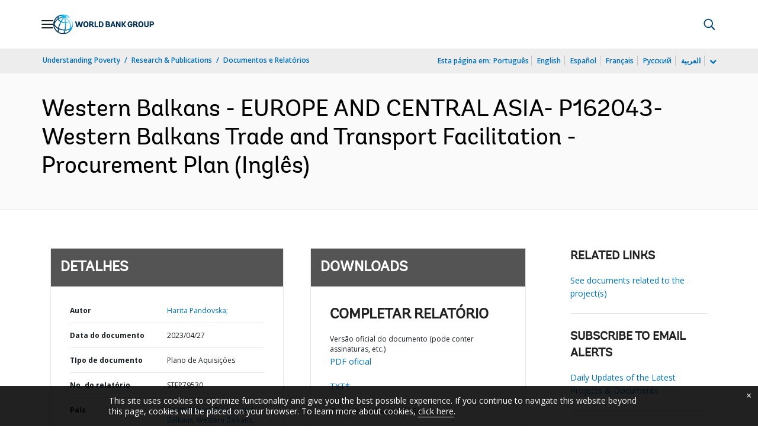

--- FILE ---
content_type: application/xml; charset=utf-8
request_url: https://search.worldbank.org/api/v3/wds?format=xml&fl=display_title,lang&guid=099042723135515486&apilang=pt
body_size: 300
content:
<?xml version="1.0" encoding="UTF-8" standalone="yes"?>
<documents rows="10" os="0" page="1" total="1">
  <doc id="34051357">
    <id>34051357</id>
    <lang>Inglês</lang>
    <display_title>Western Balkans - EUROPE AND CENTRAL ASIA- P162043- Western Balkans Trade and Transport Facilitation - Procurement Plan</display_title>
    <pdfurl>http://documents.worldbank.org/curated/en/099042723135515486/pdf/P1620430ab295f06f0ac240fd0daf255f91.pdf</pdfurl>
    <guid>099042723135515486</guid>
    <url>https://www.worldbank.org/curated/pt/099042723135515486</url>
  </doc>
</documents>